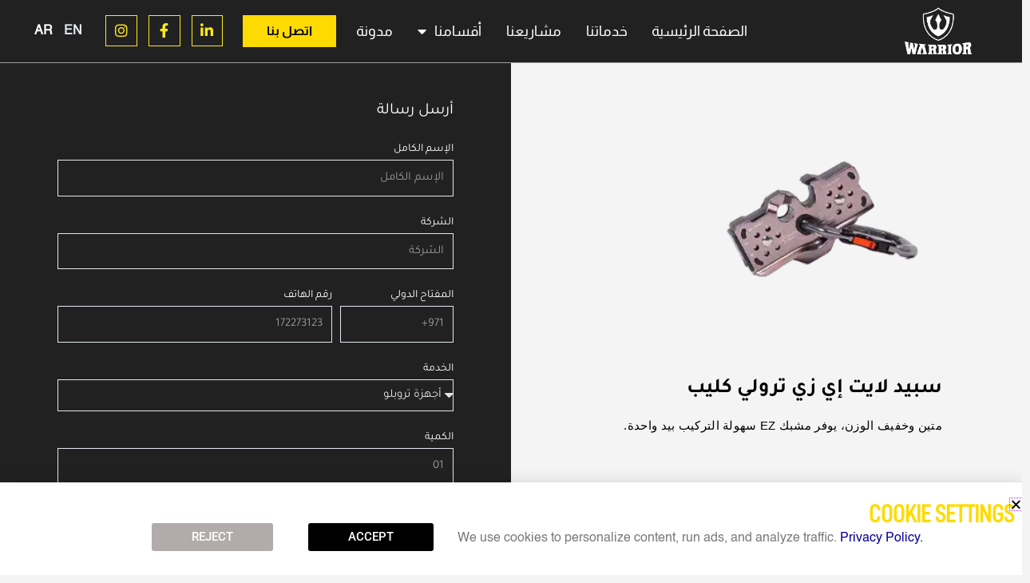

--- FILE ---
content_type: text/css
request_url: https://thewarriorgrp.com/wp-content/uploads/elementor/css/post-5.css?ver=1768416818
body_size: 516
content:
.elementor-kit-5{--e-global-color-primary:#FFE81D;--e-global-color-secondary:#E2E8F0;--e-global-color-text:#7A7A7A;--e-global-color-accent:#61CE70;--e-global-typography-primary-font-family:"Din condensed bold";--e-global-typography-primary-font-weight:600;--e-global-typography-secondary-font-family:"DINCondensed";--e-global-typography-secondary-font-weight:400;--e-global-typography-text-font-family:"BlinkMacSystemFont";--e-global-typography-text-font-weight:400;--e-global-typography-accent-font-family:"Roboto";--e-global-typography-accent-font-weight:500;--e-global-typography-af2c127-font-family:"BlinkMacSystemFont-Thin";--e-global-typography-af2c127-font-size:16px;--e-global-typography-af2c127-font-weight:600;--e-global-typography-af2c127-line-height:1.5rem;background-color:#212121;color:#000000;font-family:"Helvetica", Sans-serif;font-weight:normal;}.elementor-kit-5 e-page-transition{background-color:#FFBC7D;}.elementor-kit-5 h1{color:#FDDB00;font-family:"D-DINCONDENSED", Sans-serif;font-weight:bold;text-transform:uppercase;}.elementor-kit-5 h2{color:#FDDB00;font-family:"D-DINCONDENSED", Sans-serif;font-weight:bold;text-transform:uppercase;}.elementor-kit-5 h3{color:#FDDB00;font-family:"D-DINCONDENSED", Sans-serif;font-weight:bold;}.elementor-kit-5 h4{color:#FDDB00;font-family:"D-DINCONDENSED", Sans-serif;font-weight:bold;}.elementor-section.elementor-section-boxed > .elementor-container{max-width:1140px;}.e-con{--container-max-width:1140px;}.elementor-widget:not(:last-child){margin-block-end:20px;}.elementor-element{--widgets-spacing:20px 20px;--widgets-spacing-row:20px;--widgets-spacing-column:20px;}{}h1.entry-title{display:var(--page-title-display);}@media(max-width:1024px){.elementor-section.elementor-section-boxed > .elementor-container{max-width:1024px;}.e-con{--container-max-width:1024px;}}@media(max-width:767px){.elementor-section.elementor-section-boxed > .elementor-container{max-width:767px;}.e-con{--container-max-width:767px;}}/* Start Custom Fonts CSS */@font-face {
	font-family: 'Helvetica';
	font-style: normal;
	font-weight: normal;
	font-display: auto;
	src: url('https://thewarriorgrp.com/wp-content/uploads/2025/05/Helvetica.eot');
	src: url('https://thewarriorgrp.com/wp-content/uploads/2025/05/Helvetica.eot?#iefix') format('embedded-opentype'),
		url('https://thewarriorgrp.com/wp-content/uploads/2025/05/Helvetica.woff2') format('woff2'),
		url('https://thewarriorgrp.com/wp-content/uploads/2025/05/Helvetica.woff') format('woff'),
		url('https://thewarriorgrp.com/wp-content/uploads/2025/05/Helvetica.ttf') format('truetype'),
		url('https://thewarriorgrp.com/wp-content/uploads/2025/05/Helvetica.svg#Helvetica') format('svg');
}
/* End Custom Fonts CSS */
/* Start Custom Fonts CSS */@font-face {
	font-family: 'D-DINCONDENSED';
	font-style: normal;
	font-weight: normal;
	font-display: auto;
	src: url('https://thewarriorgrp.com/wp-content/uploads/2025/07/D-DINCONDENSED.woff2') format('woff2'),
		url('https://thewarriorgrp.com/wp-content/uploads/2025/07/D-DINCONDENSED.woff') format('woff');
}
/* End Custom Fonts CSS */

--- FILE ---
content_type: text/css
request_url: https://thewarriorgrp.com/wp-content/uploads/elementor/css/post-2158.css?ver=1768416847
body_size: 1383
content:
.elementor-2158 .elementor-element.elementor-element-f0c674a:not(.elementor-motion-effects-element-type-background), .elementor-2158 .elementor-element.elementor-element-f0c674a > .elementor-motion-effects-container > .elementor-motion-effects-layer{background-color:#212121;}.elementor-2158 .elementor-element.elementor-element-f0c674a > .elementor-container{max-width:1400px;}.elementor-2158 .elementor-element.elementor-element-f0c674a{border-style:solid;border-width:0px 0px 1px 0px;border-color:#A0A0A0;transition:background 0.3s, border 0.3s, border-radius 0.3s, box-shadow 0.3s;margin-top:0px;margin-bottom:0px;padding:0rem 1rem 0rem 1rem;}.elementor-2158 .elementor-element.elementor-element-f0c674a > .elementor-background-overlay{transition:background 0.3s, border-radius 0.3s, opacity 0.3s;}.elementor-bc-flex-widget .elementor-2158 .elementor-element.elementor-element-5825dee.elementor-column .elementor-widget-wrap{align-items:center;}.elementor-2158 .elementor-element.elementor-element-5825dee.elementor-column.elementor-element[data-element_type="column"] > .elementor-widget-wrap.elementor-element-populated{align-content:center;align-items:center;}.elementor-2158 .elementor-element.elementor-element-5825dee > .elementor-element-populated{margin:0px 0px 0px 0px;--e-column-margin-right:0px;--e-column-margin-left:0px;padding:5px 0px 5px 0px;}.elementor-widget-image .widget-image-caption{color:var( --e-global-color-text );font-family:var( --e-global-typography-text-font-family ), Sans-serif;font-weight:var( --e-global-typography-text-font-weight );}.elementor-2158 .elementor-element.elementor-element-84b60c5 > .elementor-widget-container{margin:0px 0px 0px 30px;}.elementor-2158 .elementor-element.elementor-element-84b60c5{text-align:end;}.elementor-2158 .elementor-element.elementor-element-84b60c5 img{width:90px;height:68px;}.elementor-bc-flex-widget .elementor-2158 .elementor-element.elementor-element-0f555fa.elementor-column .elementor-widget-wrap{align-items:center;}.elementor-2158 .elementor-element.elementor-element-0f555fa.elementor-column.elementor-element[data-element_type="column"] > .elementor-widget-wrap.elementor-element-populated{align-content:center;align-items:center;}.elementor-2158 .elementor-element.elementor-element-0f555fa.elementor-column > .elementor-widget-wrap{justify-content:flex-end;}.elementor-2158 .elementor-element.elementor-element-0f555fa > .elementor-element-populated{padding:0px 0px 0px 0px;}.elementor-widget-nav-menu .elementor-nav-menu .elementor-item{font-family:var( --e-global-typography-primary-font-family ), Sans-serif;font-weight:var( --e-global-typography-primary-font-weight );}.elementor-widget-nav-menu .elementor-nav-menu--main .elementor-item{color:var( --e-global-color-text );fill:var( --e-global-color-text );}.elementor-widget-nav-menu .elementor-nav-menu--main .elementor-item:hover,
					.elementor-widget-nav-menu .elementor-nav-menu--main .elementor-item.elementor-item-active,
					.elementor-widget-nav-menu .elementor-nav-menu--main .elementor-item.highlighted,
					.elementor-widget-nav-menu .elementor-nav-menu--main .elementor-item:focus{color:var( --e-global-color-accent );fill:var( --e-global-color-accent );}.elementor-widget-nav-menu .elementor-nav-menu--main:not(.e--pointer-framed) .elementor-item:before,
					.elementor-widget-nav-menu .elementor-nav-menu--main:not(.e--pointer-framed) .elementor-item:after{background-color:var( --e-global-color-accent );}.elementor-widget-nav-menu .e--pointer-framed .elementor-item:before,
					.elementor-widget-nav-menu .e--pointer-framed .elementor-item:after{border-color:var( --e-global-color-accent );}.elementor-widget-nav-menu{--e-nav-menu-divider-color:var( --e-global-color-text );}.elementor-widget-nav-menu .elementor-nav-menu--dropdown .elementor-item, .elementor-widget-nav-menu .elementor-nav-menu--dropdown  .elementor-sub-item{font-family:var( --e-global-typography-accent-font-family ), Sans-serif;font-weight:var( --e-global-typography-accent-font-weight );}.elementor-2158 .elementor-element.elementor-element-5f546fa{width:auto;max-width:auto;--e-nav-menu-horizontal-menu-item-margin:calc( 20px / 2 );}.elementor-2158 .elementor-element.elementor-element-5f546fa > .elementor-widget-container{margin:0px 0px 0px 0px;padding:0px 10px 0px 0px;}.elementor-2158 .elementor-element.elementor-element-5f546fa .elementor-menu-toggle{margin:0 auto;}.elementor-2158 .elementor-element.elementor-element-5f546fa .elementor-nav-menu .elementor-item{font-family:"Almarai", Sans-serif;font-size:18px;font-weight:500;}.elementor-2158 .elementor-element.elementor-element-5f546fa .elementor-nav-menu--main .elementor-item{color:#FFFFFF;fill:#FFFFFF;padding-left:0.3rem;padding-right:0.3rem;padding-top:0px;padding-bottom:0px;}.elementor-2158 .elementor-element.elementor-element-5f546fa .elementor-nav-menu--main .elementor-item:hover,
					.elementor-2158 .elementor-element.elementor-element-5f546fa .elementor-nav-menu--main .elementor-item.elementor-item-active,
					.elementor-2158 .elementor-element.elementor-element-5f546fa .elementor-nav-menu--main .elementor-item.highlighted,
					.elementor-2158 .elementor-element.elementor-element-5f546fa .elementor-nav-menu--main .elementor-item:focus{color:var( --e-global-color-primary );fill:var( --e-global-color-primary );}.elementor-2158 .elementor-element.elementor-element-5f546fa .elementor-nav-menu--main .elementor-item.elementor-item-active{color:var( --e-global-color-primary );}.elementor-2158 .elementor-element.elementor-element-5f546fa .e--pointer-framed .elementor-item:before{border-width:0px;}.elementor-2158 .elementor-element.elementor-element-5f546fa .e--pointer-framed.e--animation-draw .elementor-item:before{border-width:0 0 0px 0px;}.elementor-2158 .elementor-element.elementor-element-5f546fa .e--pointer-framed.e--animation-draw .elementor-item:after{border-width:0px 0px 0 0;}.elementor-2158 .elementor-element.elementor-element-5f546fa .e--pointer-framed.e--animation-corners .elementor-item:before{border-width:0px 0 0 0px;}.elementor-2158 .elementor-element.elementor-element-5f546fa .e--pointer-framed.e--animation-corners .elementor-item:after{border-width:0 0px 0px 0;}.elementor-2158 .elementor-element.elementor-element-5f546fa .e--pointer-underline .elementor-item:after,
					 .elementor-2158 .elementor-element.elementor-element-5f546fa .e--pointer-overline .elementor-item:before,
					 .elementor-2158 .elementor-element.elementor-element-5f546fa .e--pointer-double-line .elementor-item:before,
					 .elementor-2158 .elementor-element.elementor-element-5f546fa .e--pointer-double-line .elementor-item:after{height:0px;}.elementor-2158 .elementor-element.elementor-element-5f546fa .elementor-nav-menu--main:not(.elementor-nav-menu--layout-horizontal) .elementor-nav-menu > li:not(:last-child){margin-bottom:20px;}.elementor-2158 .elementor-element.elementor-element-5f546fa .elementor-nav-menu--dropdown a, .elementor-2158 .elementor-element.elementor-element-5f546fa .elementor-menu-toggle{color:#FFFFFF;fill:#FFFFFF;}.elementor-2158 .elementor-element.elementor-element-5f546fa .elementor-nav-menu--dropdown{background-color:#212121;}.elementor-2158 .elementor-element.elementor-element-5f546fa .elementor-nav-menu--dropdown a:hover,
					.elementor-2158 .elementor-element.elementor-element-5f546fa .elementor-nav-menu--dropdown a:focus,
					.elementor-2158 .elementor-element.elementor-element-5f546fa .elementor-nav-menu--dropdown a.elementor-item-active,
					.elementor-2158 .elementor-element.elementor-element-5f546fa .elementor-nav-menu--dropdown a.highlighted,
					.elementor-2158 .elementor-element.elementor-element-5f546fa .elementor-menu-toggle:hover,
					.elementor-2158 .elementor-element.elementor-element-5f546fa .elementor-menu-toggle:focus{color:var( --e-global-color-primary );}.elementor-2158 .elementor-element.elementor-element-5f546fa .elementor-nav-menu--dropdown a.elementor-item-active{color:var( --e-global-color-primary );}.elementor-2158 .elementor-element.elementor-element-5f546fa .elementor-nav-menu--dropdown a{padding-top:15px;padding-bottom:15px;}.elementor-2158 .elementor-element.elementor-element-5f546fa .elementor-nav-menu--main > .elementor-nav-menu > li > .elementor-nav-menu--dropdown, .elementor-2158 .elementor-element.elementor-element-5f546fa .elementor-nav-menu__container.elementor-nav-menu--dropdown{margin-top:29px !important;}.elementor-bc-flex-widget .elementor-2158 .elementor-element.elementor-element-5fc4e74.elementor-column .elementor-widget-wrap{align-items:center;}.elementor-2158 .elementor-element.elementor-element-5fc4e74.elementor-column.elementor-element[data-element_type="column"] > .elementor-widget-wrap.elementor-element-populated{align-content:center;align-items:center;}.elementor-2158 .elementor-element.elementor-element-5fc4e74.elementor-column > .elementor-widget-wrap{justify-content:center;}.elementor-2158 .elementor-element.elementor-element-5fc4e74 > .elementor-element-populated{margin:0px 0px 0px 0px;--e-column-margin-right:0px;--e-column-margin-left:0px;padding:0px 0px 0px 0px;}.elementor-widget-button .elementor-button{background-color:var( --e-global-color-accent );font-family:var( --e-global-typography-accent-font-family ), Sans-serif;font-weight:var( --e-global-typography-accent-font-weight );}.elementor-2158 .elementor-element.elementor-element-fb10495 .elementor-button{background-color:#FDDB00;font-family:"Almarai", Sans-serif;font-size:16px;font-weight:700;fill:#000000;color:#000000;border-radius:0px 0px 0px 0px;padding:12px 30px 12px 30px;}.elementor-2158 .elementor-element.elementor-element-fb10495 .elementor-button:hover, .elementor-2158 .elementor-element.elementor-element-fb10495 .elementor-button:focus{background-color:#FDDB00;}.elementor-2158 .elementor-element.elementor-element-fb10495{width:auto;max-width:auto;}.elementor-2158 .elementor-element.elementor-element-fb10495 > .elementor-widget-container{margin:0px 0px 0px 0px;}.elementor-2158 .elementor-element.elementor-element-437e2dc{--grid-template-columns:repeat(0, auto);width:auto;max-width:auto;--icon-size:18px;--grid-column-gap:9px;--grid-row-gap:0px;}.elementor-2158 .elementor-element.elementor-element-437e2dc .elementor-widget-container{text-align:center;}.elementor-2158 .elementor-element.elementor-element-437e2dc > .elementor-widget-container{margin:0px 25px 0px 15px;}.elementor-2158 .elementor-element.elementor-element-437e2dc .elementor-social-icon{background-color:#EB464600;--icon-padding:0.6em;border-style:solid;border-width:1px 1px 1px 1px;border-color:#FFE81D;}.elementor-2158 .elementor-element.elementor-element-437e2dc .elementor-social-icon i{color:#FFE81D;}.elementor-2158 .elementor-element.elementor-element-437e2dc .elementor-social-icon svg{fill:#FFE81D;}.elementor-2158 .elementor-element.elementor-element-437e2dc .elementor-icon{border-radius:0px 0px 0px 0px;}.elementor-widget-polylang-language-switcher .cpel-switcher__lang a{font-family:var( --e-global-typography-primary-font-family ), Sans-serif;font-weight:var( --e-global-typography-primary-font-weight );color:var( --e-global-color-text );}.elementor-widget-polylang-language-switcher .cpel-switcher__icon{color:var( --e-global-color-text );}.elementor-widget-polylang-language-switcher .cpel-switcher__lang a:hover, .elementor-widget-polylang-language-switcher .cpel-switcher__lang a:focus{font-family:var( --e-global-typography-primary-font-family ), Sans-serif;font-weight:var( --e-global-typography-primary-font-weight );color:var( --e-global-color-accent );}.elementor-widget-polylang-language-switcher .cpel-switcher__lang.cpel-switcher__lang--active a{font-family:var( --e-global-typography-primary-font-family ), Sans-serif;font-weight:var( --e-global-typography-primary-font-weight );}.elementor-2158 .elementor-element.elementor-element-5cb45ac{width:auto;max-width:auto;}.elementor-2158 .elementor-element.elementor-element-5cb45ac .cpel-switcher__lang a{font-family:"Helvetica", Sans-serif;font-size:16px;font-weight:600;line-height:24px;color:var( --e-global-color-secondary );}.elementor-2158 .elementor-element.elementor-element-5cb45ac .cpel-switcher__icon{color:var( --e-global-color-secondary );}.elementor-2158 .elementor-element.elementor-element-5cb45ac .cpel-switcher__lang a:hover, .elementor-2158 .elementor-element.elementor-element-5cb45ac .cpel-switcher__lang a:focus{color:#FFFFFF;}.elementor-2158 .elementor-element.elementor-element-5cb45ac .cpel-switcher__lang--active a{color:#FFFFFF;}.elementor-2158 .elementor-element.elementor-element-5cb45ac .cpel-switcher__nav{--cpel-switcher-space:14px;}.elementor-2158 .elementor-element.elementor-element-5cb45ac .cpel-switcher__code{padding-right:0px;}.elementor-theme-builder-content-area{height:400px;}.elementor-location-header:before, .elementor-location-footer:before{content:"";display:table;clear:both;}@media(min-width:768px){.elementor-2158 .elementor-element.elementor-element-5825dee{width:13%;}.elementor-2158 .elementor-element.elementor-element-0f555fa{width:53%;}.elementor-2158 .elementor-element.elementor-element-5fc4e74{width:33.554%;}}

--- FILE ---
content_type: text/css
request_url: https://thewarriorgrp.com/wp-content/uploads/elementor/css/post-2164.css?ver=1768416847
body_size: 2868
content:
.elementor-2164 .elementor-element.elementor-element-c64d1cb:not(.elementor-motion-effects-element-type-background), .elementor-2164 .elementor-element.elementor-element-c64d1cb > .elementor-motion-effects-container > .elementor-motion-effects-layer{background-color:#000000;}.elementor-2164 .elementor-element.elementor-element-c64d1cb > .elementor-container{max-width:1325px;}.elementor-2164 .elementor-element.elementor-element-c64d1cb{border-style:solid;border-width:0px 0px 1px 0px;border-color:#E2E8F0;transition:background 0.3s, border 0.3s, border-radius 0.3s, box-shadow 0.3s;padding:1.4rem 0rem 1.4rem 0rem;}.elementor-2164 .elementor-element.elementor-element-c64d1cb > .elementor-background-overlay{transition:background 0.3s, border-radius 0.3s, opacity 0.3s;}.elementor-widget-image .widget-image-caption{color:var( --e-global-color-text );font-family:var( --e-global-typography-text-font-family ), Sans-serif;font-weight:var( --e-global-typography-text-font-weight );}.elementor-2164 .elementor-element.elementor-element-e91327d > .elementor-widget-container{margin:0px 0px 0px 20px;}.elementor-2164 .elementor-element.elementor-element-e91327d{text-align:start;}.elementor-2164 .elementor-element.elementor-element-e91327d img{width:105px;}.elementor-bc-flex-widget .elementor-2164 .elementor-element.elementor-element-4d061f5.elementor-column .elementor-widget-wrap{align-items:center;}.elementor-2164 .elementor-element.elementor-element-4d061f5.elementor-column.elementor-element[data-element_type="column"] > .elementor-widget-wrap.elementor-element-populated{align-content:center;align-items:center;}.elementor-2164 .elementor-element.elementor-element-4d061f5.elementor-column > .elementor-widget-wrap{justify-content:flex-end;}.elementor-widget-nav-menu .elementor-nav-menu .elementor-item{font-family:var( --e-global-typography-primary-font-family ), Sans-serif;font-weight:var( --e-global-typography-primary-font-weight );}.elementor-widget-nav-menu .elementor-nav-menu--main .elementor-item{color:var( --e-global-color-text );fill:var( --e-global-color-text );}.elementor-widget-nav-menu .elementor-nav-menu--main .elementor-item:hover,
					.elementor-widget-nav-menu .elementor-nav-menu--main .elementor-item.elementor-item-active,
					.elementor-widget-nav-menu .elementor-nav-menu--main .elementor-item.highlighted,
					.elementor-widget-nav-menu .elementor-nav-menu--main .elementor-item:focus{color:var( --e-global-color-accent );fill:var( --e-global-color-accent );}.elementor-widget-nav-menu .elementor-nav-menu--main:not(.e--pointer-framed) .elementor-item:before,
					.elementor-widget-nav-menu .elementor-nav-menu--main:not(.e--pointer-framed) .elementor-item:after{background-color:var( --e-global-color-accent );}.elementor-widget-nav-menu .e--pointer-framed .elementor-item:before,
					.elementor-widget-nav-menu .e--pointer-framed .elementor-item:after{border-color:var( --e-global-color-accent );}.elementor-widget-nav-menu{--e-nav-menu-divider-color:var( --e-global-color-text );}.elementor-widget-nav-menu .elementor-nav-menu--dropdown .elementor-item, .elementor-widget-nav-menu .elementor-nav-menu--dropdown  .elementor-sub-item{font-family:var( --e-global-typography-accent-font-family ), Sans-serif;font-weight:var( --e-global-typography-accent-font-weight );}.elementor-2164 .elementor-element.elementor-element-85ebdd4 > .elementor-widget-container{margin:0px 25px 0px -20px;}.elementor-2164 .elementor-element.elementor-element-85ebdd4 .elementor-nav-menu .elementor-item{font-family:"Almarai", Sans-serif;font-size:14px;font-weight:600;text-transform:uppercase;}.elementor-2164 .elementor-element.elementor-element-85ebdd4 .elementor-nav-menu--main .elementor-item{color:#FFFFFF;fill:#FFFFFF;padding-left:25px;padding-right:25px;padding-top:0px;padding-bottom:0px;}.elementor-2164 .elementor-element.elementor-element-85ebdd4 .elementor-nav-menu--main .elementor-item:hover,
					.elementor-2164 .elementor-element.elementor-element-85ebdd4 .elementor-nav-menu--main .elementor-item.elementor-item-active,
					.elementor-2164 .elementor-element.elementor-element-85ebdd4 .elementor-nav-menu--main .elementor-item.highlighted,
					.elementor-2164 .elementor-element.elementor-element-85ebdd4 .elementor-nav-menu--main .elementor-item:focus{color:#FFE81D;fill:#FFE81D;}.elementor-2164 .elementor-element.elementor-element-85ebdd4 .elementor-nav-menu--main .elementor-item.elementor-item-active{color:var( --e-global-color-secondary );}.elementor-2164 .elementor-element.elementor-element-85ebdd4 .e--pointer-framed .elementor-item:before{border-width:0px;}.elementor-2164 .elementor-element.elementor-element-85ebdd4 .e--pointer-framed.e--animation-draw .elementor-item:before{border-width:0 0 0px 0px;}.elementor-2164 .elementor-element.elementor-element-85ebdd4 .e--pointer-framed.e--animation-draw .elementor-item:after{border-width:0px 0px 0 0;}.elementor-2164 .elementor-element.elementor-element-85ebdd4 .e--pointer-framed.e--animation-corners .elementor-item:before{border-width:0px 0 0 0px;}.elementor-2164 .elementor-element.elementor-element-85ebdd4 .e--pointer-framed.e--animation-corners .elementor-item:after{border-width:0 0px 0px 0;}.elementor-2164 .elementor-element.elementor-element-85ebdd4 .e--pointer-underline .elementor-item:after,
					 .elementor-2164 .elementor-element.elementor-element-85ebdd4 .e--pointer-overline .elementor-item:before,
					 .elementor-2164 .elementor-element.elementor-element-85ebdd4 .e--pointer-double-line .elementor-item:before,
					 .elementor-2164 .elementor-element.elementor-element-85ebdd4 .e--pointer-double-line .elementor-item:after{height:0px;}.elementor-2164 .elementor-element.elementor-element-85ebdd4 .elementor-nav-menu--dropdown a, .elementor-2164 .elementor-element.elementor-element-85ebdd4 .elementor-menu-toggle{color:#FFFFFF;fill:#FFFFFF;}.elementor-2164 .elementor-element.elementor-element-85ebdd4 .elementor-nav-menu--dropdown{background-color:#212121;}.elementor-2164 .elementor-element.elementor-element-85ebdd4 .elementor-nav-menu--dropdown a{padding-top:15px;padding-bottom:15px;}.elementor-2164 .elementor-element.elementor-element-85ebdd4 .elementor-nav-menu--main > .elementor-nav-menu > li > .elementor-nav-menu--dropdown, .elementor-2164 .elementor-element.elementor-element-85ebdd4 .elementor-nav-menu__container.elementor-nav-menu--dropdown{margin-top:15px !important;}.elementor-widget-form .elementor-field-group > label, .elementor-widget-form .elementor-field-subgroup label{color:var( --e-global-color-text );}.elementor-widget-form .elementor-field-group > label{font-family:var( --e-global-typography-text-font-family ), Sans-serif;font-weight:var( --e-global-typography-text-font-weight );}.elementor-widget-form .elementor-field-type-html{color:var( --e-global-color-text );font-family:var( --e-global-typography-text-font-family ), Sans-serif;font-weight:var( --e-global-typography-text-font-weight );}.elementor-widget-form .elementor-field-group .elementor-field{color:var( --e-global-color-text );}.elementor-widget-form .elementor-field-group .elementor-field, .elementor-widget-form .elementor-field-subgroup label{font-family:var( --e-global-typography-text-font-family ), Sans-serif;font-weight:var( --e-global-typography-text-font-weight );}.elementor-widget-form .elementor-button{font-family:var( --e-global-typography-accent-font-family ), Sans-serif;font-weight:var( --e-global-typography-accent-font-weight );}.elementor-widget-form .e-form__buttons__wrapper__button-next{background-color:var( --e-global-color-accent );}.elementor-widget-form .elementor-button[type="submit"]{background-color:var( --e-global-color-accent );}.elementor-widget-form .e-form__buttons__wrapper__button-previous{background-color:var( --e-global-color-accent );}.elementor-widget-form .elementor-message{font-family:var( --e-global-typography-text-font-family ), Sans-serif;font-weight:var( --e-global-typography-text-font-weight );}.elementor-widget-form .e-form__indicators__indicator, .elementor-widget-form .e-form__indicators__indicator__label{font-family:var( --e-global-typography-accent-font-family ), Sans-serif;font-weight:var( --e-global-typography-accent-font-weight );}.elementor-widget-form{--e-form-steps-indicator-inactive-primary-color:var( --e-global-color-text );--e-form-steps-indicator-active-primary-color:var( --e-global-color-accent );--e-form-steps-indicator-completed-primary-color:var( --e-global-color-accent );--e-form-steps-indicator-progress-color:var( --e-global-color-accent );--e-form-steps-indicator-progress-background-color:var( --e-global-color-text );--e-form-steps-indicator-progress-meter-color:var( --e-global-color-text );}.elementor-widget-form .e-form__indicators__indicator__progress__meter{font-family:var( --e-global-typography-accent-font-family ), Sans-serif;font-weight:var( --e-global-typography-accent-font-weight );}.elementor-2164 .elementor-element.elementor-element-1314802{width:var( --container-widget-width, 405px );max-width:405px;--container-widget-width:405px;--container-widget-flex-grow:0;--e-form-steps-indicators-spacing:20px;--e-form-steps-indicator-padding:30px;--e-form-steps-indicator-inactive-secondary-color:#ffffff;--e-form-steps-indicator-active-secondary-color:#ffffff;--e-form-steps-indicator-completed-secondary-color:#ffffff;--e-form-steps-divider-width:1px;--e-form-steps-divider-gap:10px;}.elementor-2164 .elementor-element.elementor-element-1314802 > .elementor-widget-container{margin:10px 35px 0px 0px;}.elementor-2164 .elementor-element.elementor-element-1314802 .elementor-field-group{padding-right:calc( 10px/2 );padding-left:calc( 10px/2 );margin-bottom:10px;}.elementor-2164 .elementor-element.elementor-element-1314802 .elementor-form-fields-wrapper{margin-left:calc( -10px/2 );margin-right:calc( -10px/2 );margin-bottom:-10px;}.elementor-2164 .elementor-element.elementor-element-1314802 .elementor-field-group.recaptcha_v3-bottomleft, .elementor-2164 .elementor-element.elementor-element-1314802 .elementor-field-group.recaptcha_v3-bottomright{margin-bottom:0;}body.rtl .elementor-2164 .elementor-element.elementor-element-1314802 .elementor-labels-inline .elementor-field-group > label{padding-left:0px;}body:not(.rtl) .elementor-2164 .elementor-element.elementor-element-1314802 .elementor-labels-inline .elementor-field-group > label{padding-right:0px;}body .elementor-2164 .elementor-element.elementor-element-1314802 .elementor-labels-above .elementor-field-group > label{padding-bottom:0px;}.elementor-2164 .elementor-element.elementor-element-1314802 .elementor-field-group > label, .elementor-2164 .elementor-element.elementor-element-1314802 .elementor-field-subgroup label{color:#FFFFFF;}.elementor-2164 .elementor-element.elementor-element-1314802 .elementor-field-type-html{padding-bottom:0px;font-family:"Tajawal", Sans-serif;font-weight:400;}.elementor-2164 .elementor-element.elementor-element-1314802 .elementor-field-group .elementor-field{color:var( --e-global-color-secondary );}.elementor-2164 .elementor-element.elementor-element-1314802 .elementor-field-group .elementor-field, .elementor-2164 .elementor-element.elementor-element-1314802 .elementor-field-subgroup label{font-family:"Almarai", Sans-serif;font-size:12px;font-weight:400;}.elementor-2164 .elementor-element.elementor-element-1314802 .elementor-field-group .elementor-field:not(.elementor-select-wrapper){background-color:#02010100;border-color:var( --e-global-color-secondary );border-width:2px 2px 2px 2px;border-radius:0px 0px 0px 0px;}.elementor-2164 .elementor-element.elementor-element-1314802 .elementor-field-group .elementor-select-wrapper select{background-color:#02010100;border-color:var( --e-global-color-secondary );border-width:2px 2px 2px 2px;border-radius:0px 0px 0px 0px;}.elementor-2164 .elementor-element.elementor-element-1314802 .elementor-field-group .elementor-select-wrapper::before{color:var( --e-global-color-secondary );}.elementor-2164 .elementor-element.elementor-element-1314802 .elementor-button{font-family:"Almarai", Sans-serif;font-size:16px;font-weight:600;border-radius:0px 0px 0px 0px;padding:15px 30px 15px 30px;}.elementor-2164 .elementor-element.elementor-element-1314802 .e-form__buttons__wrapper__button-next{background-color:#FDDB00;color:#212121;}.elementor-2164 .elementor-element.elementor-element-1314802 .elementor-button[type="submit"]{background-color:#FDDB00;color:#212121;}.elementor-2164 .elementor-element.elementor-element-1314802 .elementor-button[type="submit"] svg *{fill:#212121;}.elementor-2164 .elementor-element.elementor-element-1314802 .e-form__buttons__wrapper__button-previous{color:#ffffff;}.elementor-2164 .elementor-element.elementor-element-1314802 .e-form__buttons__wrapper__button-next:hover{background-color:#FDDB00;color:#212121;}.elementor-2164 .elementor-element.elementor-element-1314802 .elementor-button[type="submit"]:hover{background-color:#FDDB00;color:#212121;}.elementor-2164 .elementor-element.elementor-element-1314802 .elementor-button[type="submit"]:hover svg *{fill:#212121;}.elementor-2164 .elementor-element.elementor-element-1314802 .e-form__buttons__wrapper__button-previous:hover{color:#ffffff;}.elementor-2164 .elementor-element.elementor-element-c778b59:not(.elementor-motion-effects-element-type-background), .elementor-2164 .elementor-element.elementor-element-c778b59 > .elementor-motion-effects-container > .elementor-motion-effects-layer{background-color:#000000;}.elementor-2164 .elementor-element.elementor-element-c778b59 > .elementor-container{max-width:1325px;}.elementor-2164 .elementor-element.elementor-element-c778b59{transition:background 0.3s, border 0.3s, border-radius 0.3s, box-shadow 0.3s;padding:5px 0px 5px 0px;}.elementor-2164 .elementor-element.elementor-element-c778b59 > .elementor-background-overlay{transition:background 0.3s, border-radius 0.3s, opacity 0.3s;}.elementor-widget-text-editor{font-family:var( --e-global-typography-text-font-family ), Sans-serif;font-weight:var( --e-global-typography-text-font-weight );color:var( --e-global-color-text );}.elementor-widget-text-editor.elementor-drop-cap-view-stacked .elementor-drop-cap{background-color:var( --e-global-color-primary );}.elementor-widget-text-editor.elementor-drop-cap-view-framed .elementor-drop-cap, .elementor-widget-text-editor.elementor-drop-cap-view-default .elementor-drop-cap{color:var( --e-global-color-primary );border-color:var( --e-global-color-primary );}.elementor-2164 .elementor-element.elementor-element-23af68b > .elementor-widget-container{margin:0px 0px -20px 0px;}.elementor-2164 .elementor-element.elementor-element-23af68b{font-family:"Almarai", Sans-serif;font-size:0.625rem;font-weight:600;letter-spacing:0.2px;color:#FFFFFF;}.elementor-bc-flex-widget .elementor-2164 .elementor-element.elementor-element-e6a4d57.elementor-column .elementor-widget-wrap{align-items:center;}.elementor-2164 .elementor-element.elementor-element-e6a4d57.elementor-column.elementor-element[data-element_type="column"] > .elementor-widget-wrap.elementor-element-populated{align-content:center;align-items:center;}.elementor-2164 .elementor-element.elementor-element-e6a4d57.elementor-column > .elementor-widget-wrap{justify-content:flex-end;}.elementor-widget-icon-list .elementor-icon-list-item:not(:last-child):after{border-color:var( --e-global-color-text );}.elementor-widget-icon-list .elementor-icon-list-icon i{color:var( --e-global-color-primary );}.elementor-widget-icon-list .elementor-icon-list-icon svg{fill:var( --e-global-color-primary );}.elementor-widget-icon-list .elementor-icon-list-item > .elementor-icon-list-text, .elementor-widget-icon-list .elementor-icon-list-item > a{font-family:var( --e-global-typography-text-font-family ), Sans-serif;font-weight:var( --e-global-typography-text-font-weight );}.elementor-widget-icon-list .elementor-icon-list-text{color:var( --e-global-color-secondary );}.elementor-2164 .elementor-element.elementor-element-a999565{width:auto;max-width:auto;--e-icon-list-icon-size:14px;--icon-vertical-offset:0px;}.elementor-2164 .elementor-element.elementor-element-a999565 > .elementor-widget-container{margin:0px 30px 0px 0px;}.elementor-2164 .elementor-element.elementor-element-a999565 .elementor-icon-list-icon i{transition:color 0.3s;}.elementor-2164 .elementor-element.elementor-element-a999565 .elementor-icon-list-icon svg{transition:fill 0.3s;}.elementor-2164 .elementor-element.elementor-element-a999565 .elementor-icon-list-item > .elementor-icon-list-text, .elementor-2164 .elementor-element.elementor-element-a999565 .elementor-icon-list-item > a{font-family:"Almarai", Sans-serif;font-size:0.625rem;font-weight:600;letter-spacing:0.3px;}.elementor-2164 .elementor-element.elementor-element-a999565 .elementor-icon-list-text{color:#FFFFFF;transition:color 0.3s;}.elementor-2164 .elementor-element.elementor-element-a999565 .elementor-icon-list-item:hover .elementor-icon-list-text{color:var( --e-global-color-primary );}.elementor-widget-polylang-language-switcher .cpel-switcher__lang a{font-family:var( --e-global-typography-primary-font-family ), Sans-serif;font-weight:var( --e-global-typography-primary-font-weight );color:var( --e-global-color-text );}.elementor-widget-polylang-language-switcher .cpel-switcher__icon{color:var( --e-global-color-text );}.elementor-widget-polylang-language-switcher .cpel-switcher__lang a:hover, .elementor-widget-polylang-language-switcher .cpel-switcher__lang a:focus{font-family:var( --e-global-typography-primary-font-family ), Sans-serif;font-weight:var( --e-global-typography-primary-font-weight );color:var( --e-global-color-accent );}.elementor-widget-polylang-language-switcher .cpel-switcher__lang.cpel-switcher__lang--active a{font-family:var( --e-global-typography-primary-font-family ), Sans-serif;font-weight:var( --e-global-typography-primary-font-weight );}.elementor-2164 .elementor-element.elementor-element-28a0c48{width:auto;max-width:auto;}.elementor-2164 .elementor-element.elementor-element-28a0c48 .cpel-switcher__lang a{font-family:"Helvetica", Sans-serif;font-size:13px;font-weight:600;line-height:24px;color:#FFFFFF;}.elementor-2164 .elementor-element.elementor-element-28a0c48 .cpel-switcher__icon{color:#FFFFFF;}.elementor-2164 .elementor-element.elementor-element-28a0c48 .cpel-switcher__lang a:hover, .elementor-2164 .elementor-element.elementor-element-28a0c48 .cpel-switcher__lang a:focus{color:#FFFFFF;}.elementor-2164 .elementor-element.elementor-element-28a0c48 .cpel-switcher__lang--active a{color:#FFFFFF;}.elementor-2164 .elementor-element.elementor-element-28a0c48 .cpel-switcher__nav{--cpel-switcher-space:14px;}.elementor-2164 .elementor-element.elementor-element-28a0c48 .cpel-switcher__code{padding-right:0px;}.elementor-2164 .elementor-element.elementor-element-67c21e3:not(.elementor-motion-effects-element-type-background), .elementor-2164 .elementor-element.elementor-element-67c21e3 > .elementor-motion-effects-container > .elementor-motion-effects-layer{background-color:#000000;}.elementor-2164 .elementor-element.elementor-element-67c21e3 > .elementor-container{max-width:1250px;}.elementor-2164 .elementor-element.elementor-element-67c21e3{border-style:solid;border-width:0px 0px 1px 0px;border-color:#E2E8F0;transition:background 0.3s, border 0.3s, border-radius 0.3s, box-shadow 0.3s;padding:1.5rem 0rem 1.5rem 0rem;}.elementor-2164 .elementor-element.elementor-element-67c21e3 > .elementor-background-overlay{transition:background 0.3s, border-radius 0.3s, opacity 0.3s;}.elementor-2164 .elementor-element.elementor-element-f6d05de > .elementor-widget-container{margin:0px 0px 0px 20px;}.elementor-2164 .elementor-element.elementor-element-f6d05de{text-align:end;}.elementor-2164 .elementor-element.elementor-element-f6d05de img{width:100px;}.elementor-2164 .elementor-element.elementor-element-87335f0 > .elementor-widget-container{margin:0px 0px -15px 15px;padding:0px 0px 0px 0px;}.elementor-2164 .elementor-element.elementor-element-87335f0{font-family:"DINCondensed", Sans-serif;font-size:12px;font-weight:500;text-transform:uppercase;color:#FFFFFF;}.elementor-bc-flex-widget .elementor-2164 .elementor-element.elementor-element-3b99016.elementor-column .elementor-widget-wrap{align-items:center;}.elementor-2164 .elementor-element.elementor-element-3b99016.elementor-column.elementor-element[data-element_type="column"] > .elementor-widget-wrap.elementor-element-populated{align-content:center;align-items:center;}.elementor-2164 .elementor-element.elementor-element-2a627dc .elementor-nav-menu .elementor-item{font-family:"BlinkMacSystem Regular", Sans-serif;font-size:16px;font-weight:600;text-transform:uppercase;}.elementor-2164 .elementor-element.elementor-element-2a627dc .elementor-nav-menu--main .elementor-item{color:#FFFFFF;fill:#FFFFFF;padding-left:18px;padding-right:18px;padding-top:0px;padding-bottom:0px;}.elementor-2164 .elementor-element.elementor-element-2a627dc .elementor-nav-menu--main .elementor-item:hover,
					.elementor-2164 .elementor-element.elementor-element-2a627dc .elementor-nav-menu--main .elementor-item.elementor-item-active,
					.elementor-2164 .elementor-element.elementor-element-2a627dc .elementor-nav-menu--main .elementor-item.highlighted,
					.elementor-2164 .elementor-element.elementor-element-2a627dc .elementor-nav-menu--main .elementor-item:focus{color:#FFE81D;fill:#FFE81D;}.elementor-2164 .elementor-element.elementor-element-2a627dc .elementor-nav-menu--main .elementor-item.elementor-item-active{color:var( --e-global-color-secondary );}.elementor-2164 .elementor-element.elementor-element-2a627dc .e--pointer-framed .elementor-item:before{border-width:0px;}.elementor-2164 .elementor-element.elementor-element-2a627dc .e--pointer-framed.e--animation-draw .elementor-item:before{border-width:0 0 0px 0px;}.elementor-2164 .elementor-element.elementor-element-2a627dc .e--pointer-framed.e--animation-draw .elementor-item:after{border-width:0px 0px 0 0;}.elementor-2164 .elementor-element.elementor-element-2a627dc .e--pointer-framed.e--animation-corners .elementor-item:before{border-width:0px 0 0 0px;}.elementor-2164 .elementor-element.elementor-element-2a627dc .e--pointer-framed.e--animation-corners .elementor-item:after{border-width:0 0px 0px 0;}.elementor-2164 .elementor-element.elementor-element-2a627dc .e--pointer-underline .elementor-item:after,
					 .elementor-2164 .elementor-element.elementor-element-2a627dc .e--pointer-overline .elementor-item:before,
					 .elementor-2164 .elementor-element.elementor-element-2a627dc .e--pointer-double-line .elementor-item:before,
					 .elementor-2164 .elementor-element.elementor-element-2a627dc .e--pointer-double-line .elementor-item:after{height:0px;}.elementor-2164 .elementor-element.elementor-element-2a627dc .elementor-nav-menu--dropdown a, .elementor-2164 .elementor-element.elementor-element-2a627dc .elementor-menu-toggle{color:#FFFFFF;fill:#FFFFFF;}.elementor-2164 .elementor-element.elementor-element-2a627dc .elementor-nav-menu--dropdown{background-color:#212121;}.elementor-2164 .elementor-element.elementor-element-d7dce37:not(.elementor-motion-effects-element-type-background), .elementor-2164 .elementor-element.elementor-element-d7dce37 > .elementor-motion-effects-container > .elementor-motion-effects-layer{background-color:#000000;}.elementor-2164 .elementor-element.elementor-element-d7dce37{transition:background 0.3s, border 0.3s, border-radius 0.3s, box-shadow 0.3s;}.elementor-2164 .elementor-element.elementor-element-d7dce37 > .elementor-background-overlay{transition:background 0.3s, border-radius 0.3s, opacity 0.3s;}.elementor-2164 .elementor-element.elementor-element-2cbb723{width:var( --container-widget-width, 405px );max-width:405px;--container-widget-width:405px;--container-widget-flex-grow:0;--e-form-steps-indicators-spacing:20px;--e-form-steps-indicator-padding:30px;--e-form-steps-indicator-inactive-secondary-color:#ffffff;--e-form-steps-indicator-active-secondary-color:#ffffff;--e-form-steps-indicator-completed-secondary-color:#ffffff;--e-form-steps-divider-width:1px;--e-form-steps-divider-gap:10px;}.elementor-2164 .elementor-element.elementor-element-2cbb723 > .elementor-widget-container{margin:10px 35px 0px 0px;}.elementor-2164 .elementor-element.elementor-element-2cbb723 .elementor-field-group{padding-right:calc( 10px/2 );padding-left:calc( 10px/2 );margin-bottom:10px;}.elementor-2164 .elementor-element.elementor-element-2cbb723 .elementor-form-fields-wrapper{margin-left:calc( -10px/2 );margin-right:calc( -10px/2 );margin-bottom:-10px;}.elementor-2164 .elementor-element.elementor-element-2cbb723 .elementor-field-group.recaptcha_v3-bottomleft, .elementor-2164 .elementor-element.elementor-element-2cbb723 .elementor-field-group.recaptcha_v3-bottomright{margin-bottom:0;}body.rtl .elementor-2164 .elementor-element.elementor-element-2cbb723 .elementor-labels-inline .elementor-field-group > label{padding-left:0px;}body:not(.rtl) .elementor-2164 .elementor-element.elementor-element-2cbb723 .elementor-labels-inline .elementor-field-group > label{padding-right:0px;}body .elementor-2164 .elementor-element.elementor-element-2cbb723 .elementor-labels-above .elementor-field-group > label{padding-bottom:0px;}.elementor-2164 .elementor-element.elementor-element-2cbb723 .elementor-field-type-html{padding-bottom:0px;}.elementor-2164 .elementor-element.elementor-element-2cbb723 .elementor-field-group .elementor-field{color:var( --e-global-color-secondary );}.elementor-2164 .elementor-element.elementor-element-2cbb723 .elementor-field-group .elementor-field, .elementor-2164 .elementor-element.elementor-element-2cbb723 .elementor-field-subgroup label{font-family:"Helvetica", Sans-serif;font-weight:400;}.elementor-2164 .elementor-element.elementor-element-2cbb723 .elementor-field-group .elementor-field:not(.elementor-select-wrapper){background-color:#02010100;border-color:var( --e-global-color-secondary );border-width:2px 2px 2px 2px;border-radius:0px 0px 0px 0px;}.elementor-2164 .elementor-element.elementor-element-2cbb723 .elementor-field-group .elementor-select-wrapper select{background-color:#02010100;border-color:var( --e-global-color-secondary );border-width:2px 2px 2px 2px;border-radius:0px 0px 0px 0px;}.elementor-2164 .elementor-element.elementor-element-2cbb723 .elementor-field-group .elementor-select-wrapper::before{color:var( --e-global-color-secondary );}.elementor-2164 .elementor-element.elementor-element-2cbb723 .elementor-button{font-family:"BlinkMacSystem Regular", Sans-serif;font-size:16px;font-weight:700;border-radius:0px 0px 0px 0px;padding:15px 20px 15px 20px;}.elementor-2164 .elementor-element.elementor-element-2cbb723 .e-form__buttons__wrapper__button-next{background-color:#FFE81D;color:#212121;}.elementor-2164 .elementor-element.elementor-element-2cbb723 .elementor-button[type="submit"]{background-color:#FFE81D;color:#212121;}.elementor-2164 .elementor-element.elementor-element-2cbb723 .elementor-button[type="submit"] svg *{fill:#212121;}.elementor-2164 .elementor-element.elementor-element-2cbb723 .e-form__buttons__wrapper__button-previous{color:#ffffff;}.elementor-2164 .elementor-element.elementor-element-2cbb723 .e-form__buttons__wrapper__button-next:hover{background-color:#FFD000;color:#212121;}.elementor-2164 .elementor-element.elementor-element-2cbb723 .elementor-button[type="submit"]:hover{background-color:#FFD000;color:#212121;}.elementor-2164 .elementor-element.elementor-element-2cbb723 .elementor-button[type="submit"]:hover svg *{fill:#212121;}.elementor-2164 .elementor-element.elementor-element-2cbb723 .e-form__buttons__wrapper__button-previous:hover{color:#ffffff;}.elementor-2164 .elementor-element.elementor-element-ed8441a:not(.elementor-motion-effects-element-type-background), .elementor-2164 .elementor-element.elementor-element-ed8441a > .elementor-motion-effects-container > .elementor-motion-effects-layer{background-color:#000000;}.elementor-2164 .elementor-element.elementor-element-ed8441a > .elementor-container{max-width:1300px;}.elementor-2164 .elementor-element.elementor-element-ed8441a{transition:background 0.3s, border 0.3s, border-radius 0.3s, box-shadow 0.3s;padding:10px 0px 10px 0px;}.elementor-2164 .elementor-element.elementor-element-ed8441a > .elementor-background-overlay{transition:background 0.3s, border-radius 0.3s, opacity 0.3s;}.elementor-2164 .elementor-element.elementor-element-aaf6986 > .elementor-widget-container{margin:0px 0px -20px 0px;}.elementor-2164 .elementor-element.elementor-element-aaf6986{font-family:"Helvetica", Sans-serif;font-size:0.7rem;font-weight:300;color:#FFFFFF;}.elementor-2164 .elementor-element.elementor-element-e07adc0 .elementor-icon-list-icon i{transition:color 0.3s;}.elementor-2164 .elementor-element.elementor-element-e07adc0 .elementor-icon-list-icon svg{transition:fill 0.3s;}.elementor-2164 .elementor-element.elementor-element-e07adc0{--e-icon-list-icon-size:14px;--icon-vertical-offset:0px;}.elementor-2164 .elementor-element.elementor-element-e07adc0 .elementor-icon-list-item > .elementor-icon-list-text, .elementor-2164 .elementor-element.elementor-element-e07adc0 .elementor-icon-list-item > a{font-family:"Helvetica", Sans-serif;font-size:0.7rem;font-weight:600;letter-spacing:0.3px;}.elementor-2164 .elementor-element.elementor-element-e07adc0 .elementor-icon-list-text{color:#FFFFFF;transition:color 0.3s;}.elementor-2164 .elementor-element.elementor-element-645862d{width:auto;max-width:auto;}.elementor-2164 .elementor-element.elementor-element-645862d .cpel-switcher__lang a{font-family:"Helvetica", Sans-serif;font-size:16px;font-weight:600;line-height:24px;color:var( --e-global-color-secondary );}.elementor-2164 .elementor-element.elementor-element-645862d .cpel-switcher__icon{color:var( --e-global-color-secondary );}.elementor-2164 .elementor-element.elementor-element-645862d .cpel-switcher__lang a:hover, .elementor-2164 .elementor-element.elementor-element-645862d .cpel-switcher__lang a:focus{color:#FFFFFF;}.elementor-2164 .elementor-element.elementor-element-645862d .cpel-switcher__lang--active a{color:#FFFFFF;}.elementor-2164 .elementor-element.elementor-element-645862d .cpel-switcher__nav{--cpel-switcher-space:14px;}.elementor-2164 .elementor-element.elementor-element-645862d .cpel-switcher__code{padding-right:0px;}.elementor-theme-builder-content-area{height:400px;}.elementor-location-header:before, .elementor-location-footer:before{content:"";display:table;clear:both;}@media(max-width:1024px){.elementor-2164 .elementor-element.elementor-element-c64d1cb > .elementor-container{max-width:660px;}.elementor-2164 .elementor-element.elementor-element-85ebdd4 > .elementor-widget-container{margin:0px 0px 0px 0px;}.elementor-2164 .elementor-element.elementor-element-85ebdd4 .elementor-nav-menu .elementor-item{font-size:14px;}.elementor-2164 .elementor-element.elementor-element-85ebdd4 .elementor-nav-menu--main .elementor-item{padding-left:0px;padding-right:0px;}.elementor-2164 .elementor-element.elementor-element-85ebdd4{--e-nav-menu-horizontal-menu-item-margin:calc( 15px / 2 );}.elementor-2164 .elementor-element.elementor-element-85ebdd4 .elementor-nav-menu--main:not(.elementor-nav-menu--layout-horizontal) .elementor-nav-menu > li:not(:last-child){margin-bottom:15px;}.elementor-2164 .elementor-element.elementor-element-67c21e3 > .elementor-container{max-width:660px;}.elementor-2164 .elementor-element.elementor-element-2a627dc .elementor-nav-menu .elementor-item{font-size:15px;}.elementor-2164 .elementor-element.elementor-element-2a627dc .elementor-nav-menu--main .elementor-item{padding-left:15px;padding-right:15px;}.elementor-bc-flex-widget .elementor-2164 .elementor-element.elementor-element-4fd12f2.elementor-column .elementor-widget-wrap{align-items:flex-end;}.elementor-2164 .elementor-element.elementor-element-4fd12f2.elementor-column.elementor-element[data-element_type="column"] > .elementor-widget-wrap.elementor-element-populated{align-content:flex-end;align-items:flex-end;}.elementor-2164 .elementor-element.elementor-element-4fd12f2.elementor-column > .elementor-widget-wrap{justify-content:flex-end;}}@media(max-width:767px){.elementor-2164 .elementor-element.elementor-element-15fb02f{width:45%;}.elementor-2164 .elementor-element.elementor-element-4d061f5{width:54%;}.elementor-2164 .elementor-element.elementor-element-85ebdd4 .elementor-nav-menu--main .elementor-item{padding-top:3px;padding-bottom:3px;}.elementor-2164 .elementor-element.elementor-element-27eb8f6{width:50%;}.elementor-2164 .elementor-element.elementor-element-e6a4d57{width:50%;}.elementor-2164 .elementor-element.elementor-element-678b17c{width:45%;}.elementor-2164 .elementor-element.elementor-element-87335f0{text-align:center;}.elementor-2164 .elementor-element.elementor-element-3b99016{width:54%;}.elementor-2164 .elementor-element.elementor-element-2a627dc > .elementor-widget-container{margin:0px 0px 0px 0px;padding:0px 0px 0px 0px;}.elementor-2164 .elementor-element.elementor-element-2a627dc .elementor-nav-menu .elementor-item{font-size:15px;}.elementor-2164 .elementor-element.elementor-element-2a627dc .elementor-nav-menu--main .elementor-item{padding-left:0px;padding-right:0px;padding-top:6px;padding-bottom:6px;}.elementor-2164 .elementor-element.elementor-element-d7dce37{padding:1.5rem 0rem 1.5rem 0rem;}.elementor-2164 .elementor-element.elementor-element-0baf803.elementor-column > .elementor-widget-wrap{justify-content:center;}.elementor-2164 .elementor-element.elementor-element-2cbb723 > .elementor-widget-container{margin:0px 0px 0px 0px;}.elementor-2164 .elementor-element.elementor-element-2cbb723{--container-widget-width:312px;--container-widget-flex-grow:0;width:var( --container-widget-width, 312px );max-width:312px;}.elementor-2164 .elementor-element.elementor-element-768cd3c{width:60%;}.elementor-2164 .elementor-element.elementor-element-4fd12f2{width:40%;}.elementor-bc-flex-widget .elementor-2164 .elementor-element.elementor-element-4fd12f2.elementor-column .elementor-widget-wrap{align-items:flex-end;}.elementor-2164 .elementor-element.elementor-element-4fd12f2.elementor-column.elementor-element[data-element_type="column"] > .elementor-widget-wrap.elementor-element-populated{align-content:flex-end;align-items:flex-end;}.elementor-2164 .elementor-element.elementor-element-645862d > .elementor-widget-container{margin:0px 0px 0px 15px;}}@media(min-width:768px){.elementor-2164 .elementor-element.elementor-element-15fb02f{width:31%;}.elementor-2164 .elementor-element.elementor-element-4d061f5{width:69%;}.elementor-2164 .elementor-element.elementor-element-678b17c{width:31%;}.elementor-2164 .elementor-element.elementor-element-3b99016{width:69%;}}/* Start custom CSS for form, class: .elementor-element-2cbb723 */.newslater input:focus {
	border: 2px solid #FFE81D !important;
}/* End custom CSS */

--- FILE ---
content_type: text/css
request_url: https://thewarriorgrp.com/wp-content/uploads/elementor/css/post-3136.css?ver=1768417623
body_size: 1625
content:
.elementor-3136 .elementor-element.elementor-element-8639da6:not(.elementor-motion-effects-element-type-background), .elementor-3136 .elementor-element.elementor-element-8639da6 > .elementor-motion-effects-container > .elementor-motion-effects-layer{background-color:#F4F4F4;}.elementor-3136 .elementor-element.elementor-element-8639da6 > .elementor-container{max-width:1300px;}.elementor-3136 .elementor-element.elementor-element-8639da6{transition:background 0.3s, border 0.3s, border-radius 0.3s, box-shadow 0.3s;margin-top:0px;margin-bottom:0px;padding:0px 0px 0px 0px;}.elementor-3136 .elementor-element.elementor-element-8639da6 > .elementor-background-overlay{transition:background 0.3s, border-radius 0.3s, opacity 0.3s;}.elementor-3136 .elementor-element.elementor-element-bdd20a1 > .elementor-element-populated{margin:0px 0px 0px 0px;--e-column-margin-right:0px;--e-column-margin-left:0px;padding:45px 100px 45px 100px;}.elementor-widget-theme-post-featured-image .widget-image-caption{color:var( --e-global-color-text );font-family:var( --e-global-typography-text-font-family ), Sans-serif;font-weight:var( --e-global-typography-text-font-weight );}.elementor-3136 .elementor-element.elementor-element-d5110b1{text-align:start;}.elementor-3136 .elementor-element.elementor-element-d5110b1 img{width:300px;}.elementor-widget-heading .elementor-heading-title{font-family:var( --e-global-typography-primary-font-family ), Sans-serif;font-weight:var( --e-global-typography-primary-font-weight );color:var( --e-global-color-primary );}.elementor-3136 .elementor-element.elementor-element-1201aa3 > .elementor-widget-container{margin:30px 0px 0px 0px;padding:0px 0px 0px 0px;border-style:none;}.elementor-3136 .elementor-element.elementor-element-1201aa3{text-align:start;}.elementor-3136 .elementor-element.elementor-element-1201aa3 .elementor-heading-title{font-family:"Tajawal", Sans-serif;font-size:26px;font-weight:700;text-transform:capitalize;text-decoration:none;line-height:26px;color:#000000;}.elementor-widget-theme-post-content{color:var( --e-global-color-text );font-family:var( --e-global-typography-text-font-family ), Sans-serif;font-weight:var( --e-global-typography-text-font-weight );}.elementor-3136 .elementor-element.elementor-element-e8490a4{width:var( --container-widget-width, 100% );max-width:100%;--container-widget-width:100%;--container-widget-flex-grow:0;text-align:start;color:#000000;font-family:"Tajawal", Sans-serif;font-size:16px;font-weight:400;line-height:1.5rem;}.elementor-3136 .elementor-element.elementor-element-e8490a4 > .elementor-widget-container{margin:0px 0px 0px 0px;padding:0px 0px 0px 0px;}.elementor-3136 .elementor-element.elementor-element-742eedb:not(.elementor-motion-effects-element-type-background) > .elementor-widget-wrap, .elementor-3136 .elementor-element.elementor-element-742eedb > .elementor-widget-wrap > .elementor-motion-effects-container > .elementor-motion-effects-layer{background-color:#212121;}.elementor-bc-flex-widget .elementor-3136 .elementor-element.elementor-element-742eedb.elementor-column .elementor-widget-wrap{align-items:center;}.elementor-3136 .elementor-element.elementor-element-742eedb.elementor-column.elementor-element[data-element_type="column"] > .elementor-widget-wrap.elementor-element-populated{align-content:center;align-items:center;}.elementor-3136 .elementor-element.elementor-element-742eedb > .elementor-element-populated{transition:background 0.3s, border 0.3s, border-radius 0.3s, box-shadow 0.3s;margin:0px 0px 0px 0px;--e-column-margin-right:0px;--e-column-margin-left:0px;padding:2.5rem 4rem 7rem 4rem;}.elementor-3136 .elementor-element.elementor-element-742eedb > .elementor-element-populated > .elementor-background-overlay{transition:background 0.3s, border-radius 0.3s, opacity 0.3s;}.elementor-3136 .elementor-element.elementor-element-55b3a6f .elementor-heading-title{font-family:"Tajawal", Sans-serif;font-size:20px;font-weight:400;line-height:30px;color:#FFFFFF;}.elementor-widget-form .elementor-field-group > label, .elementor-widget-form .elementor-field-subgroup label{color:var( --e-global-color-text );}.elementor-widget-form .elementor-field-group > label{font-family:var( --e-global-typography-text-font-family ), Sans-serif;font-weight:var( --e-global-typography-text-font-weight );}.elementor-widget-form .elementor-field-type-html{color:var( --e-global-color-text );font-family:var( --e-global-typography-text-font-family ), Sans-serif;font-weight:var( --e-global-typography-text-font-weight );}.elementor-widget-form .elementor-field-group .elementor-field{color:var( --e-global-color-text );}.elementor-widget-form .elementor-field-group .elementor-field, .elementor-widget-form .elementor-field-subgroup label{font-family:var( --e-global-typography-text-font-family ), Sans-serif;font-weight:var( --e-global-typography-text-font-weight );}.elementor-widget-form .elementor-button{font-family:var( --e-global-typography-accent-font-family ), Sans-serif;font-weight:var( --e-global-typography-accent-font-weight );}.elementor-widget-form .e-form__buttons__wrapper__button-next{background-color:var( --e-global-color-accent );}.elementor-widget-form .elementor-button[type="submit"]{background-color:var( --e-global-color-accent );}.elementor-widget-form .e-form__buttons__wrapper__button-previous{background-color:var( --e-global-color-accent );}.elementor-widget-form .elementor-message{font-family:var( --e-global-typography-text-font-family ), Sans-serif;font-weight:var( --e-global-typography-text-font-weight );}.elementor-widget-form .e-form__indicators__indicator, .elementor-widget-form .e-form__indicators__indicator__label{font-family:var( --e-global-typography-accent-font-family ), Sans-serif;font-weight:var( --e-global-typography-accent-font-weight );}.elementor-widget-form{--e-form-steps-indicator-inactive-primary-color:var( --e-global-color-text );--e-form-steps-indicator-active-primary-color:var( --e-global-color-accent );--e-form-steps-indicator-completed-primary-color:var( --e-global-color-accent );--e-form-steps-indicator-progress-color:var( --e-global-color-accent );--e-form-steps-indicator-progress-background-color:var( --e-global-color-text );--e-form-steps-indicator-progress-meter-color:var( --e-global-color-text );}.elementor-widget-form .e-form__indicators__indicator__progress__meter{font-family:var( --e-global-typography-accent-font-family ), Sans-serif;font-weight:var( --e-global-typography-accent-font-weight );}.elementor-3136 .elementor-element.elementor-element-65bf047 .elementor-field-group{padding-right:calc( 10px/2 );padding-left:calc( 10px/2 );margin-bottom:20px;}.elementor-3136 .elementor-element.elementor-element-65bf047 .elementor-form-fields-wrapper{margin-left:calc( -10px/2 );margin-right:calc( -10px/2 );margin-bottom:-20px;}.elementor-3136 .elementor-element.elementor-element-65bf047 .elementor-field-group.recaptcha_v3-bottomleft, .elementor-3136 .elementor-element.elementor-element-65bf047 .elementor-field-group.recaptcha_v3-bottomright{margin-bottom:0;}body.rtl .elementor-3136 .elementor-element.elementor-element-65bf047 .elementor-labels-inline .elementor-field-group > label{padding-left:0px;}body:not(.rtl) .elementor-3136 .elementor-element.elementor-element-65bf047 .elementor-labels-inline .elementor-field-group > label{padding-right:0px;}body .elementor-3136 .elementor-element.elementor-element-65bf047 .elementor-labels-above .elementor-field-group > label{padding-bottom:0px;}.elementor-3136 .elementor-element.elementor-element-65bf047 .elementor-field-group > label, .elementor-3136 .elementor-element.elementor-element-65bf047 .elementor-field-subgroup label{color:#FFFFFF;}.elementor-3136 .elementor-element.elementor-element-65bf047 .elementor-field-group > label{font-family:"Tajawal", Sans-serif;font-size:14px;font-weight:400;line-height:26px;}.elementor-3136 .elementor-element.elementor-element-65bf047 .elementor-field-type-html{padding-bottom:0px;color:#9B8A8A;font-family:"Tajawal", Sans-serif;font-weight:400;}.elementor-3136 .elementor-element.elementor-element-65bf047 .elementor-field-group .elementor-field{color:#E3E3E3;}.elementor-3136 .elementor-element.elementor-element-65bf047 .elementor-field-group .elementor-field, .elementor-3136 .elementor-element.elementor-element-65bf047 .elementor-field-subgroup label{font-family:"Tajawal", Sans-serif;font-size:15px;font-weight:400;line-height:21px;}.elementor-3136 .elementor-element.elementor-element-65bf047 .elementor-field-group .elementor-field:not(.elementor-select-wrapper){background-color:#FFFFFF00;border-color:var( --e-global-color-secondary );border-width:1px 1px 1px 1px;border-radius:0px 0px 0px 0px;}.elementor-3136 .elementor-element.elementor-element-65bf047 .elementor-field-group .elementor-select-wrapper select{background-color:#FFFFFF00;border-color:var( --e-global-color-secondary );border-width:1px 1px 1px 1px;border-radius:0px 0px 0px 0px;}.elementor-3136 .elementor-element.elementor-element-65bf047 .elementor-field-group .elementor-select-wrapper::before{color:var( --e-global-color-secondary );}.elementor-3136 .elementor-element.elementor-element-65bf047 .elementor-button{font-family:var( --e-global-typography-primary-font-family ), Sans-serif;font-weight:var( --e-global-typography-primary-font-weight );border-radius:0px 0px 0px 0px;padding:9px 25px 9px 25px;}.elementor-3136 .elementor-element.elementor-element-65bf047 .e-form__buttons__wrapper__button-next{background-color:var( --e-global-color-secondary );color:#000000;}.elementor-3136 .elementor-element.elementor-element-65bf047 .elementor-button[type="submit"]{background-color:var( --e-global-color-secondary );color:#000000;}.elementor-3136 .elementor-element.elementor-element-65bf047 .elementor-button[type="submit"] svg *{fill:#000000;}.elementor-3136 .elementor-element.elementor-element-65bf047 .e-form__buttons__wrapper__button-previous{color:#ffffff;}.elementor-3136 .elementor-element.elementor-element-65bf047 .e-form__buttons__wrapper__button-next:hover{background-color:var( --e-global-color-secondary );color:#000000;}.elementor-3136 .elementor-element.elementor-element-65bf047 .elementor-button[type="submit"]:hover{background-color:var( --e-global-color-secondary );color:#000000;}.elementor-3136 .elementor-element.elementor-element-65bf047 .elementor-button[type="submit"]:hover svg *{fill:#000000;}.elementor-3136 .elementor-element.elementor-element-65bf047 .e-form__buttons__wrapper__button-previous:hover{color:#ffffff;}.elementor-3136 .elementor-element.elementor-element-65bf047 .elementor-message{font-family:"Tajawal", Sans-serif;font-weight:400;}.elementor-3136 .elementor-element.elementor-element-65bf047{--e-form-steps-indicators-spacing:20px;--e-form-steps-indicator-padding:30px;--e-form-steps-indicator-inactive-secondary-color:#ffffff;--e-form-steps-indicator-active-secondary-color:#ffffff;--e-form-steps-indicator-completed-secondary-color:#ffffff;--e-form-steps-divider-width:1px;--e-form-steps-divider-gap:10px;}body.elementor-page-3136:not(.elementor-motion-effects-element-type-background), body.elementor-page-3136 > .elementor-motion-effects-container > .elementor-motion-effects-layer{background-color:#F4F4F4;}@media(max-width:1024px) and (min-width:768px){.elementor-3136 .elementor-element.elementor-element-bdd20a1{width:100%;}.elementor-3136 .elementor-element.elementor-element-742eedb{width:100%;}}@media(max-width:1024px){.elementor-3136 .elementor-element.elementor-element-8639da6 > .elementor-container{max-width:660px;}.elementor-3136 .elementor-element.elementor-element-8639da6{padding:60px 0px 60px 0px;}.elementor-3136 .elementor-element.elementor-element-bdd20a1.elementor-column > .elementor-widget-wrap{justify-content:center;}.elementor-3136 .elementor-element.elementor-element-bdd20a1 > .elementor-element-populated{padding:0px 60px 60px 60px;}.elementor-3136 .elementor-element.elementor-element-d5110b1{text-align:center;}.elementor-3136 .elementor-element.elementor-element-1201aa3{text-align:center;}.elementor-3136 .elementor-element.elementor-element-e8490a4{--container-widget-width:75%;--container-widget-flex-grow:0;width:var( --container-widget-width, 75% );max-width:75%;text-align:center;}}@media(max-width:767px){.elementor-3136 .elementor-element.elementor-element-8639da6{padding:60px 10px 60px 10px;}.elementor-3136 .elementor-element.elementor-element-bdd20a1 > .elementor-element-populated{padding:0px 20px 40px 20px;}.elementor-3136 .elementor-element.elementor-element-d5110b1 img{width:250px;}.elementor-3136 .elementor-element.elementor-element-e8490a4{--container-widget-width:100%;--container-widget-flex-grow:0;width:var( --container-widget-width, 100% );max-width:100%;}.elementor-3136 .elementor-element.elementor-element-742eedb > .elementor-element-populated{padding:40px 15px 40px 15px;}}/* Start custom CSS for heading, class: .elementor-element-1201aa3 */.product-title a {
	text-decoration: none !important;
}/* End custom CSS */
/* Start custom CSS for theme-post-content, class: .elementor-element-e8490a4 */.elementor-3136 .elementor-element.elementor-element-e8490a4{
    font-family: 'Helvetica Neue', sans-serif !important;
    font-weight: 300 !important;
    font-size: 15px !important;
    line-height: 26px !important;
    letter-spacing: .3px; !important
    
}/* End custom CSS */
/* Start custom CSS for section, class: .elementor-element-8639da6 */.ast-separate-container .ast-article-post, .ast-separate-container .ast-article-single, .ast-separate-container .ast-comment-list li.depth-1, .ast-separate-container .comment-respond {
	padding: 0 !important;
}
.ast-separate-container #primary, .ast-separate-container.ast-left-sidebar #primary, .ast-separate-container.ast-right-sidebar #primary {
	margin: 0em 0 !important;
	padding: 0;
}
.ast-container, .ast-container-fluid {
	padding-left: 0px !important;
	padding-right: 0px !important;
}
.ast-container {
	max-width: 1300px !important;
}/* End custom CSS */

--- FILE ---
content_type: text/css
request_url: https://thewarriorgrp.com/wp-content/uploads/elementor/css/post-4014.css?ver=1768416818
body_size: 452
content:
.elementor-4014 .elementor-element.elementor-element-040af21{padding:10px 0px 10px 0px;}.elementor-4014 .elementor-element.elementor-element-49271fe > .elementor-widget-wrap > .elementor-widget:not(.elementor-widget__width-auto):not(.elementor-widget__width-initial):not(:last-child):not(.elementor-absolute){margin-block-end:-2px;}.elementor-widget-heading .elementor-heading-title{font-family:var( --e-global-typography-primary-font-family ), Sans-serif;font-weight:var( --e-global-typography-primary-font-weight );color:var( --e-global-color-primary );}.elementor-4014 .elementor-element.elementor-element-ed583c4 .elementor-heading-title{font-family:"D-DINCONDENSED", Sans-serif;font-size:31px;font-weight:bold;text-transform:uppercase;color:#FDDB00;}.elementor-widget-text-editor{font-family:var( --e-global-typography-text-font-family ), Sans-serif;font-weight:var( --e-global-typography-text-font-weight );color:var( --e-global-color-text );}.elementor-widget-text-editor.elementor-drop-cap-view-stacked .elementor-drop-cap{background-color:var( --e-global-color-primary );}.elementor-widget-text-editor.elementor-drop-cap-view-framed .elementor-drop-cap, .elementor-widget-text-editor.elementor-drop-cap-view-default .elementor-drop-cap{color:var( --e-global-color-primary );border-color:var( --e-global-color-primary );}.elementor-4014 .elementor-element.elementor-element-8f7dedb{font-family:"Helvetica", Sans-serif;font-size:16px;font-weight:400;}.elementor-4014 .elementor-element.elementor-element-a51b304{--spacer-size:1px;}.elementor-widget-button .elementor-button{background-color:var( --e-global-color-accent );font-family:var( --e-global-typography-accent-font-family ), Sans-serif;font-weight:var( --e-global-typography-accent-font-weight );}.elementor-4014 .elementor-element.elementor-element-a4b1df0 .elementor-button{background-color:#000000;padding:10px 50px 10px 50px;}.elementor-4014 .elementor-element.elementor-element-a4b1df0 > .elementor-widget-container{margin:0px 0px 0px 0px;padding:0px 0px 0px 0px;}.elementor-4014 .elementor-element.elementor-element-6ddace3 .elementor-button{background-color:#B2ABAB;font-family:"Roboto", Sans-serif;font-weight:500;padding:10px 50px 10px 50px;}#elementor-popup-modal-4014 .dialog-widget-content{animation-duration:1.2s;background-color:#FFFFFF;box-shadow:2px 8px 23px 3px rgba(0,0,0,0.2);}#elementor-popup-modal-4014 .dialog-message{width:100vw;height:auto;}#elementor-popup-modal-4014{justify-content:center;align-items:flex-end;}#elementor-popup-modal-4014 .dialog-close-button{display:flex;}#elementor-popup-modal-4014 .dialog-close-button i{color:#000000;}#elementor-popup-modal-4014 .dialog-close-button svg{fill:#000000;}@media(min-width:768px){.elementor-4014 .elementor-element.elementor-element-49271fe{width:62.936%;}.elementor-4014 .elementor-element.elementor-element-e39cac4{width:37.02%;}}

--- FILE ---
content_type: text/css
request_url: https://thewarriorgrp.com/wp-content/uploads/elementor/css/post-2259.css?ver=1768416847
body_size: 1203
content:
.elementor-2259 .elementor-element.elementor-element-32d1d41:not(.elementor-motion-effects-element-type-background), .elementor-2259 .elementor-element.elementor-element-32d1d41 > .elementor-motion-effects-container > .elementor-motion-effects-layer{background-color:#212121;}.elementor-2259 .elementor-element.elementor-element-32d1d41{border-style:solid;border-color:var( --e-global-color-secondary );transition:background 0.3s, border 0.3s, border-radius 0.3s, box-shadow 0.3s;}.elementor-2259 .elementor-element.elementor-element-32d1d41 > .elementor-background-overlay{transition:background 0.3s, border-radius 0.3s, opacity 0.3s;}.elementor-widget-image .widget-image-caption{color:var( --e-global-color-text );font-family:var( --e-global-typography-text-font-family ), Sans-serif;font-weight:var( --e-global-typography-text-font-weight );}.elementor-2259 .elementor-element.elementor-element-2c7ff11{text-align:center;}.elementor-2259 .elementor-element.elementor-element-2c7ff11 img{width:90px;}.elementor-widget-polylang-language-switcher .cpel-switcher__lang a{font-family:var( --e-global-typography-primary-font-family ), Sans-serif;font-weight:var( --e-global-typography-primary-font-weight );color:var( --e-global-color-text );}.elementor-widget-polylang-language-switcher .cpel-switcher__icon{color:var( --e-global-color-text );}.elementor-widget-polylang-language-switcher .cpel-switcher__lang a:hover, .elementor-widget-polylang-language-switcher .cpel-switcher__lang a:focus{font-family:var( --e-global-typography-primary-font-family ), Sans-serif;font-weight:var( --e-global-typography-primary-font-weight );color:var( --e-global-color-accent );}.elementor-widget-polylang-language-switcher .cpel-switcher__lang.cpel-switcher__lang--active a{font-family:var( --e-global-typography-primary-font-family ), Sans-serif;font-weight:var( --e-global-typography-primary-font-weight );}.elementor-2259 .elementor-element.elementor-element-c73c38b{width:auto;max-width:auto;}.elementor-2259 .elementor-element.elementor-element-c73c38b .cpel-switcher__lang a{font-family:"Helvetica", Sans-serif;font-size:16px;font-weight:600;line-height:24px;color:var( --e-global-color-secondary );}.elementor-2259 .elementor-element.elementor-element-c73c38b .cpel-switcher__icon{color:var( --e-global-color-secondary );}.elementor-2259 .elementor-element.elementor-element-c73c38b .cpel-switcher__lang a:hover, .elementor-2259 .elementor-element.elementor-element-c73c38b .cpel-switcher__lang a:focus{color:#FFFFFF;}.elementor-2259 .elementor-element.elementor-element-c73c38b .cpel-switcher__lang--active a{color:#FFFFFF;}.elementor-2259 .elementor-element.elementor-element-c73c38b .cpel-switcher__nav{--cpel-switcher-space:14px;}.elementor-2259 .elementor-element.elementor-element-c73c38b .cpel-switcher__code{padding-right:0px;}.elementor-widget-nav-menu .elementor-nav-menu .elementor-item{font-family:var( --e-global-typography-primary-font-family ), Sans-serif;font-weight:var( --e-global-typography-primary-font-weight );}.elementor-widget-nav-menu .elementor-nav-menu--main .elementor-item{color:var( --e-global-color-text );fill:var( --e-global-color-text );}.elementor-widget-nav-menu .elementor-nav-menu--main .elementor-item:hover,
					.elementor-widget-nav-menu .elementor-nav-menu--main .elementor-item.elementor-item-active,
					.elementor-widget-nav-menu .elementor-nav-menu--main .elementor-item.highlighted,
					.elementor-widget-nav-menu .elementor-nav-menu--main .elementor-item:focus{color:var( --e-global-color-accent );fill:var( --e-global-color-accent );}.elementor-widget-nav-menu .elementor-nav-menu--main:not(.e--pointer-framed) .elementor-item:before,
					.elementor-widget-nav-menu .elementor-nav-menu--main:not(.e--pointer-framed) .elementor-item:after{background-color:var( --e-global-color-accent );}.elementor-widget-nav-menu .e--pointer-framed .elementor-item:before,
					.elementor-widget-nav-menu .e--pointer-framed .elementor-item:after{border-color:var( --e-global-color-accent );}.elementor-widget-nav-menu{--e-nav-menu-divider-color:var( --e-global-color-text );}.elementor-widget-nav-menu .elementor-nav-menu--dropdown .elementor-item, .elementor-widget-nav-menu .elementor-nav-menu--dropdown  .elementor-sub-item{font-family:var( --e-global-typography-accent-font-family ), Sans-serif;font-weight:var( --e-global-typography-accent-font-weight );}.elementor-2259 .elementor-element.elementor-element-be1d400 .elementor-nav-menu--dropdown a, .elementor-2259 .elementor-element.elementor-element-be1d400 .elementor-menu-toggle{color:#FFFFFF;fill:#FFFFFF;}.elementor-2259 .elementor-element.elementor-element-be1d400 .elementor-nav-menu--dropdown{background-color:#02010100;}.elementor-2259 .elementor-element.elementor-element-be1d400 .elementor-nav-menu--dropdown a:hover,
					.elementor-2259 .elementor-element.elementor-element-be1d400 .elementor-nav-menu--dropdown a:focus,
					.elementor-2259 .elementor-element.elementor-element-be1d400 .elementor-nav-menu--dropdown a.elementor-item-active,
					.elementor-2259 .elementor-element.elementor-element-be1d400 .elementor-nav-menu--dropdown a.highlighted{background-color:#02010100;}.elementor-2259 .elementor-element.elementor-element-be1d400 .elementor-nav-menu--dropdown a.elementor-item-active{background-color:#02010100;}.elementor-2259 .elementor-element.elementor-element-be1d400 .elementor-nav-menu--dropdown .elementor-item, .elementor-2259 .elementor-element.elementor-element-be1d400 .elementor-nav-menu--dropdown  .elementor-sub-item{font-family:"Roboto", Sans-serif;font-weight:600;}.elementor-widget-button .elementor-button{background-color:var( --e-global-color-accent );font-family:var( --e-global-typography-accent-font-family ), Sans-serif;font-weight:var( --e-global-typography-accent-font-weight );}.elementor-2259 .elementor-element.elementor-element-a7d9540 .elementor-button{background-color:#FFE81D;font-family:var( --e-global-typography-primary-font-family ), Sans-serif;font-weight:var( --e-global-typography-primary-font-weight );fill:#000000;color:#000000;border-radius:0px 0px 0px 0px;padding:12px 30px 12px 30px;}.elementor-2259 .elementor-element.elementor-element-a7d9540 .elementor-button:hover, .elementor-2259 .elementor-element.elementor-element-a7d9540 .elementor-button:focus{background-color:#FFD000;}.elementor-2259 .elementor-element.elementor-element-a7d9540{width:auto;max-width:auto;}.elementor-2259 .elementor-element.elementor-element-a7d9540 > .elementor-widget-container{margin:0px 20px 0px 0px;}.elementor-2259 .elementor-element.elementor-element-eb16ebe{--grid-template-columns:repeat(0, auto);width:auto;max-width:auto;--icon-size:18px;--grid-column-gap:12px;--grid-row-gap:0px;}.elementor-2259 .elementor-element.elementor-element-eb16ebe .elementor-widget-container{text-align:center;}.elementor-2259 .elementor-element.elementor-element-eb16ebe > .elementor-widget-container{margin:0px 20px 0px 0px;}.elementor-2259 .elementor-element.elementor-element-eb16ebe .elementor-social-icon{background-color:#EB464600;--icon-padding:0.5em;border-style:solid;border-width:1px 1px 1px 1px;border-color:#FFE81D;}.elementor-2259 .elementor-element.elementor-element-eb16ebe .elementor-social-icon i{color:#FFE81D;}.elementor-2259 .elementor-element.elementor-element-eb16ebe .elementor-social-icon svg{fill:#FFE81D;}.elementor-2259 .elementor-element.elementor-element-eb16ebe .elementor-icon{border-radius:0px 0px 0px 0px;}#elementor-popup-modal-2259 .dialog-widget-content{animation-duration:1.2s;background-color:#212121;box-shadow:2px 8px 23px 3px rgba(0,0,0,0.2);}#elementor-popup-modal-2259{background-color:rgba(0,0,0,.8);justify-content:center;align-items:center;pointer-events:all;}#elementor-popup-modal-2259 .dialog-message{width:100vw;height:100vh;align-items:flex-start;}#elementor-popup-modal-2259 .dialog-close-button{display:flex;font-size:22px;}#elementor-popup-modal-2259 .dialog-close-button i{color:var( --e-global-color-secondary );}#elementor-popup-modal-2259 .dialog-close-button svg{fill:var( --e-global-color-secondary );}@media(max-width:1024px){.elementor-2259 .elementor-element.elementor-element-32d1d41{border-width:0px 0px 1px 0px;}.elementor-2259 .elementor-element.elementor-element-2c7ff11 > .elementor-widget-container{margin:0px 15px 0px 15px;}.elementor-2259 .elementor-element.elementor-element-2c7ff11{text-align:start;}.elementor-2259 .elementor-element.elementor-element-2c7ff11 img{width:80px;}.elementor-bc-flex-widget .elementor-2259 .elementor-element.elementor-element-86427a7.elementor-column .elementor-widget-wrap{align-items:center;}.elementor-2259 .elementor-element.elementor-element-86427a7.elementor-column.elementor-element[data-element_type="column"] > .elementor-widget-wrap.elementor-element-populated{align-content:center;align-items:center;}.elementor-2259 .elementor-element.elementor-element-86427a7.elementor-column > .elementor-widget-wrap{justify-content:flex-end;}.elementor-2259 .elementor-element.elementor-element-c73c38b > .elementor-widget-container{margin:0px 0px 0px 55px;}.elementor-2259 .elementor-element.elementor-element-a3afb39{margin-top:0px;margin-bottom:0px;padding:20px 35px 20px 35px;}.elementor-2259 .elementor-element.elementor-element-be1d400 .elementor-nav-menu--dropdown .elementor-item, .elementor-2259 .elementor-element.elementor-element-be1d400 .elementor-nav-menu--dropdown  .elementor-sub-item{font-size:1.25rem;letter-spacing:1.5px;}.elementor-2259 .elementor-element.elementor-element-be1d400 .elementor-nav-menu--dropdown a{padding-top:15px;padding-bottom:15px;}.elementor-2259 .elementor-element.elementor-element-a7d9540{width:100%;max-width:100%;}.elementor-2259 .elementor-element.elementor-element-a7d9540 > .elementor-widget-container{margin:0px 0px 0px 0px;}.elementor-2259 .elementor-element.elementor-element-eb16ebe .elementor-widget-container{text-align:right;}.elementor-2259 .elementor-element.elementor-element-eb16ebe{width:100%;max-width:100%;}.elementor-2259 .elementor-element.elementor-element-eb16ebe > .elementor-widget-container{margin:20px 0px 0px 0px;}#elementor-popup-modal-2259 .dialog-close-button{top:28px;}}@media(max-width:767px){.elementor-2259 .elementor-element.elementor-element-97f6dfc{width:50%;}.elementor-2259 .elementor-element.elementor-element-2c7ff11 img{width:58px;}.elementor-2259 .elementor-element.elementor-element-86427a7{width:50%;}.elementor-2259 .elementor-element.elementor-element-c73c38b > .elementor-widget-container{margin:0px 0px 0px 50px;}.elementor-2259 .elementor-element.elementor-element-a3afb39{padding:20px 20px 20px 20px;}.elementor-2259 .elementor-element.elementor-element-be1d400 .elementor-nav-menu--dropdown a{padding-left:0px;padding-right:0px;}.elementor-2259 .elementor-element.elementor-element-a7d9540 .elementor-button{padding:12px 30px 12px 30px;}#elementor-popup-modal-2259 .dialog-message{width:100vw;}#elementor-popup-modal-2259 .dialog-close-button{top:18px;}}